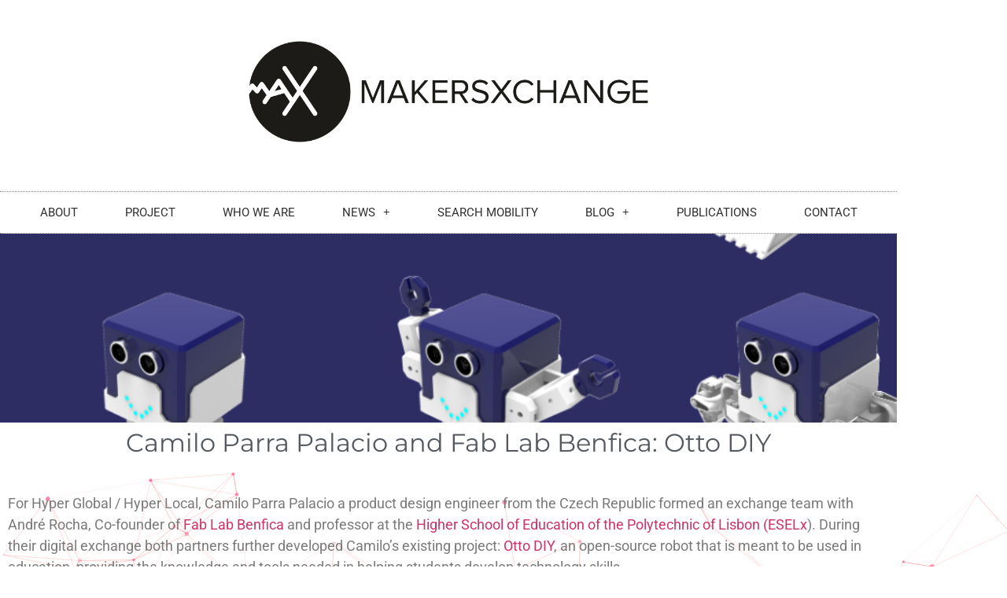

--- FILE ---
content_type: text/html; charset=UTF-8
request_url: http://makersxchange.eu/camilo-parra-palacio-and-fab-lab-benfica-otto-diy/
body_size: 65608
content:
<!doctype html>
<html lang="en-US">
<head>
	<meta charset="UTF-8">
	<meta name="viewport" content="width=device-width, initial-scale=1">
	<link rel="profile" href="https://gmpg.org/xfn/11">
	<meta name='robots' content='index, follow, max-image-preview:large, max-snippet:-1, max-video-preview:-1' />

	<!-- This site is optimized with the Yoast SEO plugin v26.8 - https://yoast.com/product/yoast-seo-wordpress/ -->
	<title>Camilo Parra Palacio and Fab Lab Benfica: Otto DIY - makersxchange</title>
	<link rel="canonical" href="http://makersxchange.eu/camilo-parra-palacio-and-fab-lab-benfica-otto-diy/" />
	<meta property="og:locale" content="en_US" />
	<meta property="og:type" content="article" />
	<meta property="og:title" content="Camilo Parra Palacio and Fab Lab Benfica: Otto DIY - makersxchange" />
	<meta property="og:description" content="Product design engineer Camilo Parra Palacio formed an exchange team with Fab Lab Benfica to further develop Otto DIY, during Hyper Global / Hyper Local!" />
	<meta property="og:url" content="http://makersxchange.eu/camilo-parra-palacio-and-fab-lab-benfica-otto-diy/" />
	<meta property="og:site_name" content="makersxchange" />
	<meta property="article:publisher" content="https://www.facebook.com/MakersXchange.eu/" />
	<meta property="article:published_time" content="2021-04-22T09:43:31+00:00" />
	<meta property="article:modified_time" content="2021-04-22T14:27:16+00:00" />
	<meta property="og:image" content="http://makersxchange.eu/wp-content/uploads/2021/04/otto-robot.png" />
	<meta property="og:image:width" content="989" />
	<meta property="og:image:height" content="557" />
	<meta property="og:image:type" content="image/png" />
	<meta name="author" content="makers_x_change" />
	<meta name="twitter:card" content="summary_large_image" />
	<meta name="twitter:creator" content="@MakersXchange" />
	<meta name="twitter:site" content="@MakersXchange" />
	<meta name="twitter:label1" content="Written by" />
	<meta name="twitter:data1" content="makers_x_change" />
	<meta name="twitter:label2" content="Est. reading time" />
	<meta name="twitter:data2" content="1 minute" />
	<script type="application/ld+json" class="yoast-schema-graph">{"@context":"https://schema.org","@graph":[{"@type":"Article","@id":"http://makersxchange.eu/camilo-parra-palacio-and-fab-lab-benfica-otto-diy/#article","isPartOf":{"@id":"http://makersxchange.eu/camilo-parra-palacio-and-fab-lab-benfica-otto-diy/"},"author":{"name":"makers_x_change","@id":"https://makersxchange.eu/#/schema/person/1dc872d53017dd30d1fc13ef3784d43e"},"headline":"Camilo Parra Palacio and Fab Lab Benfica: Otto DIY","datePublished":"2021-04-22T09:43:31+00:00","dateModified":"2021-04-22T14:27:16+00:00","mainEntityOfPage":{"@id":"http://makersxchange.eu/camilo-parra-palacio-and-fab-lab-benfica-otto-diy/"},"wordCount":272,"publisher":{"@id":"https://makersxchange.eu/#organization"},"image":{"@id":"http://makersxchange.eu/camilo-parra-palacio-and-fab-lab-benfica-otto-diy/#primaryimage"},"thumbnailUrl":"http://makersxchange.eu/wp-content/uploads/2021/04/otto-robot.png","articleSection":["Blog","Hyper Global x Hyper Local Round 1"],"inLanguage":"en-US"},{"@type":"WebPage","@id":"http://makersxchange.eu/camilo-parra-palacio-and-fab-lab-benfica-otto-diy/","url":"http://makersxchange.eu/camilo-parra-palacio-and-fab-lab-benfica-otto-diy/","name":"Camilo Parra Palacio and Fab Lab Benfica: Otto DIY - makersxchange","isPartOf":{"@id":"https://makersxchange.eu/#website"},"primaryImageOfPage":{"@id":"http://makersxchange.eu/camilo-parra-palacio-and-fab-lab-benfica-otto-diy/#primaryimage"},"image":{"@id":"http://makersxchange.eu/camilo-parra-palacio-and-fab-lab-benfica-otto-diy/#primaryimage"},"thumbnailUrl":"http://makersxchange.eu/wp-content/uploads/2021/04/otto-robot.png","datePublished":"2021-04-22T09:43:31+00:00","dateModified":"2021-04-22T14:27:16+00:00","breadcrumb":{"@id":"http://makersxchange.eu/camilo-parra-palacio-and-fab-lab-benfica-otto-diy/#breadcrumb"},"inLanguage":"en-US","potentialAction":[{"@type":"ReadAction","target":["http://makersxchange.eu/camilo-parra-palacio-and-fab-lab-benfica-otto-diy/"]}]},{"@type":"ImageObject","inLanguage":"en-US","@id":"http://makersxchange.eu/camilo-parra-palacio-and-fab-lab-benfica-otto-diy/#primaryimage","url":"http://makersxchange.eu/wp-content/uploads/2021/04/otto-robot.png","contentUrl":"http://makersxchange.eu/wp-content/uploads/2021/04/otto-robot.png","width":989,"height":557},{"@type":"BreadcrumbList","@id":"http://makersxchange.eu/camilo-parra-palacio-and-fab-lab-benfica-otto-diy/#breadcrumb","itemListElement":[{"@type":"ListItem","position":1,"name":"Home","item":"https://makersxchange.eu/"},{"@type":"ListItem","position":2,"name":"Camilo Parra Palacio and Fab Lab Benfica: Otto DIY"}]},{"@type":"WebSite","@id":"https://makersxchange.eu/#website","url":"https://makersxchange.eu/","name":"makersxchange","description":"MAX (Makers’ eXchange) project","publisher":{"@id":"https://makersxchange.eu/#organization"},"potentialAction":[{"@type":"SearchAction","target":{"@type":"EntryPoint","urlTemplate":"https://makersxchange.eu/?s={search_term_string}"},"query-input":{"@type":"PropertyValueSpecification","valueRequired":true,"valueName":"search_term_string"}}],"inLanguage":"en-US"},{"@type":"Organization","@id":"https://makersxchange.eu/#organization","name":"makers exchange","url":"https://makersxchange.eu/","logo":{"@type":"ImageObject","inLanguage":"en-US","@id":"https://makersxchange.eu/#/schema/logo/image/","url":"https://makersxchange.eu/wp-content/uploads/2020/07/MAX-LOGO.png","contentUrl":"https://makersxchange.eu/wp-content/uploads/2020/07/MAX-LOGO.png","width":894,"height":221,"caption":"makers exchange"},"image":{"@id":"https://makersxchange.eu/#/schema/logo/image/"},"sameAs":["https://www.facebook.com/MakersXchange.eu/","https://x.com/MakersXchange"]},{"@type":"Person","@id":"https://makersxchange.eu/#/schema/person/1dc872d53017dd30d1fc13ef3784d43e","name":"makers_x_change","image":{"@type":"ImageObject","inLanguage":"en-US","@id":"https://makersxchange.eu/#/schema/person/image/","url":"https://secure.gravatar.com/avatar/8e51843b153edc39c36bcd989ed2a66f4299d57d0c98e776b41679b19b21a692?s=96&d=mm&r=g","contentUrl":"https://secure.gravatar.com/avatar/8e51843b153edc39c36bcd989ed2a66f4299d57d0c98e776b41679b19b21a692?s=96&d=mm&r=g","caption":"makers_x_change"},"sameAs":["https://makersxchange.eu"]}]}</script>
	<!-- / Yoast SEO plugin. -->


<link rel='dns-prefetch' href='//www.googletagmanager.com' />
<link rel="alternate" type="application/rss+xml" title="makersxchange &raquo; Feed" href="http://makersxchange.eu/feed/" />
<link rel="alternate" type="application/rss+xml" title="makersxchange &raquo; Comments Feed" href="http://makersxchange.eu/comments/feed/" />
<link rel="alternate" title="oEmbed (JSON)" type="application/json+oembed" href="http://makersxchange.eu/wp-json/oembed/1.0/embed?url=http%3A%2F%2Fmakersxchange.eu%2Fcamilo-parra-palacio-and-fab-lab-benfica-otto-diy%2F" />
<link rel="alternate" title="oEmbed (XML)" type="text/xml+oembed" href="http://makersxchange.eu/wp-json/oembed/1.0/embed?url=http%3A%2F%2Fmakersxchange.eu%2Fcamilo-parra-palacio-and-fab-lab-benfica-otto-diy%2F&#038;format=xml" />
<style id='wp-img-auto-sizes-contain-inline-css'>
img:is([sizes=auto i],[sizes^="auto," i]){contain-intrinsic-size:3000px 1500px}
/*# sourceURL=wp-img-auto-sizes-contain-inline-css */
</style>
<style id='wp-emoji-styles-inline-css'>

	img.wp-smiley, img.emoji {
		display: inline !important;
		border: none !important;
		box-shadow: none !important;
		height: 1em !important;
		width: 1em !important;
		margin: 0 0.07em !important;
		vertical-align: -0.1em !important;
		background: none !important;
		padding: 0 !important;
	}
/*# sourceURL=wp-emoji-styles-inline-css */
</style>
<link rel='stylesheet' id='wp-block-library-css' href='http://makersxchange.eu/wp-includes/css/dist/block-library/style.min.css?ver=6.9' media='all' />
<style id='global-styles-inline-css'>
:root{--wp--preset--aspect-ratio--square: 1;--wp--preset--aspect-ratio--4-3: 4/3;--wp--preset--aspect-ratio--3-4: 3/4;--wp--preset--aspect-ratio--3-2: 3/2;--wp--preset--aspect-ratio--2-3: 2/3;--wp--preset--aspect-ratio--16-9: 16/9;--wp--preset--aspect-ratio--9-16: 9/16;--wp--preset--color--black: #000000;--wp--preset--color--cyan-bluish-gray: #abb8c3;--wp--preset--color--white: #ffffff;--wp--preset--color--pale-pink: #f78da7;--wp--preset--color--vivid-red: #cf2e2e;--wp--preset--color--luminous-vivid-orange: #ff6900;--wp--preset--color--luminous-vivid-amber: #fcb900;--wp--preset--color--light-green-cyan: #7bdcb5;--wp--preset--color--vivid-green-cyan: #00d084;--wp--preset--color--pale-cyan-blue: #8ed1fc;--wp--preset--color--vivid-cyan-blue: #0693e3;--wp--preset--color--vivid-purple: #9b51e0;--wp--preset--gradient--vivid-cyan-blue-to-vivid-purple: linear-gradient(135deg,rgb(6,147,227) 0%,rgb(155,81,224) 100%);--wp--preset--gradient--light-green-cyan-to-vivid-green-cyan: linear-gradient(135deg,rgb(122,220,180) 0%,rgb(0,208,130) 100%);--wp--preset--gradient--luminous-vivid-amber-to-luminous-vivid-orange: linear-gradient(135deg,rgb(252,185,0) 0%,rgb(255,105,0) 100%);--wp--preset--gradient--luminous-vivid-orange-to-vivid-red: linear-gradient(135deg,rgb(255,105,0) 0%,rgb(207,46,46) 100%);--wp--preset--gradient--very-light-gray-to-cyan-bluish-gray: linear-gradient(135deg,rgb(238,238,238) 0%,rgb(169,184,195) 100%);--wp--preset--gradient--cool-to-warm-spectrum: linear-gradient(135deg,rgb(74,234,220) 0%,rgb(151,120,209) 20%,rgb(207,42,186) 40%,rgb(238,44,130) 60%,rgb(251,105,98) 80%,rgb(254,248,76) 100%);--wp--preset--gradient--blush-light-purple: linear-gradient(135deg,rgb(255,206,236) 0%,rgb(152,150,240) 100%);--wp--preset--gradient--blush-bordeaux: linear-gradient(135deg,rgb(254,205,165) 0%,rgb(254,45,45) 50%,rgb(107,0,62) 100%);--wp--preset--gradient--luminous-dusk: linear-gradient(135deg,rgb(255,203,112) 0%,rgb(199,81,192) 50%,rgb(65,88,208) 100%);--wp--preset--gradient--pale-ocean: linear-gradient(135deg,rgb(255,245,203) 0%,rgb(182,227,212) 50%,rgb(51,167,181) 100%);--wp--preset--gradient--electric-grass: linear-gradient(135deg,rgb(202,248,128) 0%,rgb(113,206,126) 100%);--wp--preset--gradient--midnight: linear-gradient(135deg,rgb(2,3,129) 0%,rgb(40,116,252) 100%);--wp--preset--font-size--small: 13px;--wp--preset--font-size--medium: 20px;--wp--preset--font-size--large: 36px;--wp--preset--font-size--x-large: 42px;--wp--preset--spacing--20: 0.44rem;--wp--preset--spacing--30: 0.67rem;--wp--preset--spacing--40: 1rem;--wp--preset--spacing--50: 1.5rem;--wp--preset--spacing--60: 2.25rem;--wp--preset--spacing--70: 3.38rem;--wp--preset--spacing--80: 5.06rem;--wp--preset--shadow--natural: 6px 6px 9px rgba(0, 0, 0, 0.2);--wp--preset--shadow--deep: 12px 12px 50px rgba(0, 0, 0, 0.4);--wp--preset--shadow--sharp: 6px 6px 0px rgba(0, 0, 0, 0.2);--wp--preset--shadow--outlined: 6px 6px 0px -3px rgb(255, 255, 255), 6px 6px rgb(0, 0, 0);--wp--preset--shadow--crisp: 6px 6px 0px rgb(0, 0, 0);}:root { --wp--style--global--content-size: 800px;--wp--style--global--wide-size: 1200px; }:where(body) { margin: 0; }.wp-site-blocks > .alignleft { float: left; margin-right: 2em; }.wp-site-blocks > .alignright { float: right; margin-left: 2em; }.wp-site-blocks > .aligncenter { justify-content: center; margin-left: auto; margin-right: auto; }:where(.wp-site-blocks) > * { margin-block-start: 24px; margin-block-end: 0; }:where(.wp-site-blocks) > :first-child { margin-block-start: 0; }:where(.wp-site-blocks) > :last-child { margin-block-end: 0; }:root { --wp--style--block-gap: 24px; }:root :where(.is-layout-flow) > :first-child{margin-block-start: 0;}:root :where(.is-layout-flow) > :last-child{margin-block-end: 0;}:root :where(.is-layout-flow) > *{margin-block-start: 24px;margin-block-end: 0;}:root :where(.is-layout-constrained) > :first-child{margin-block-start: 0;}:root :where(.is-layout-constrained) > :last-child{margin-block-end: 0;}:root :where(.is-layout-constrained) > *{margin-block-start: 24px;margin-block-end: 0;}:root :where(.is-layout-flex){gap: 24px;}:root :where(.is-layout-grid){gap: 24px;}.is-layout-flow > .alignleft{float: left;margin-inline-start: 0;margin-inline-end: 2em;}.is-layout-flow > .alignright{float: right;margin-inline-start: 2em;margin-inline-end: 0;}.is-layout-flow > .aligncenter{margin-left: auto !important;margin-right: auto !important;}.is-layout-constrained > .alignleft{float: left;margin-inline-start: 0;margin-inline-end: 2em;}.is-layout-constrained > .alignright{float: right;margin-inline-start: 2em;margin-inline-end: 0;}.is-layout-constrained > .aligncenter{margin-left: auto !important;margin-right: auto !important;}.is-layout-constrained > :where(:not(.alignleft):not(.alignright):not(.alignfull)){max-width: var(--wp--style--global--content-size);margin-left: auto !important;margin-right: auto !important;}.is-layout-constrained > .alignwide{max-width: var(--wp--style--global--wide-size);}body .is-layout-flex{display: flex;}.is-layout-flex{flex-wrap: wrap;align-items: center;}.is-layout-flex > :is(*, div){margin: 0;}body .is-layout-grid{display: grid;}.is-layout-grid > :is(*, div){margin: 0;}body{padding-top: 0px;padding-right: 0px;padding-bottom: 0px;padding-left: 0px;}a:where(:not(.wp-element-button)){text-decoration: underline;}:root :where(.wp-element-button, .wp-block-button__link){background-color: #32373c;border-width: 0;color: #fff;font-family: inherit;font-size: inherit;font-style: inherit;font-weight: inherit;letter-spacing: inherit;line-height: inherit;padding-top: calc(0.667em + 2px);padding-right: calc(1.333em + 2px);padding-bottom: calc(0.667em + 2px);padding-left: calc(1.333em + 2px);text-decoration: none;text-transform: inherit;}.has-black-color{color: var(--wp--preset--color--black) !important;}.has-cyan-bluish-gray-color{color: var(--wp--preset--color--cyan-bluish-gray) !important;}.has-white-color{color: var(--wp--preset--color--white) !important;}.has-pale-pink-color{color: var(--wp--preset--color--pale-pink) !important;}.has-vivid-red-color{color: var(--wp--preset--color--vivid-red) !important;}.has-luminous-vivid-orange-color{color: var(--wp--preset--color--luminous-vivid-orange) !important;}.has-luminous-vivid-amber-color{color: var(--wp--preset--color--luminous-vivid-amber) !important;}.has-light-green-cyan-color{color: var(--wp--preset--color--light-green-cyan) !important;}.has-vivid-green-cyan-color{color: var(--wp--preset--color--vivid-green-cyan) !important;}.has-pale-cyan-blue-color{color: var(--wp--preset--color--pale-cyan-blue) !important;}.has-vivid-cyan-blue-color{color: var(--wp--preset--color--vivid-cyan-blue) !important;}.has-vivid-purple-color{color: var(--wp--preset--color--vivid-purple) !important;}.has-black-background-color{background-color: var(--wp--preset--color--black) !important;}.has-cyan-bluish-gray-background-color{background-color: var(--wp--preset--color--cyan-bluish-gray) !important;}.has-white-background-color{background-color: var(--wp--preset--color--white) !important;}.has-pale-pink-background-color{background-color: var(--wp--preset--color--pale-pink) !important;}.has-vivid-red-background-color{background-color: var(--wp--preset--color--vivid-red) !important;}.has-luminous-vivid-orange-background-color{background-color: var(--wp--preset--color--luminous-vivid-orange) !important;}.has-luminous-vivid-amber-background-color{background-color: var(--wp--preset--color--luminous-vivid-amber) !important;}.has-light-green-cyan-background-color{background-color: var(--wp--preset--color--light-green-cyan) !important;}.has-vivid-green-cyan-background-color{background-color: var(--wp--preset--color--vivid-green-cyan) !important;}.has-pale-cyan-blue-background-color{background-color: var(--wp--preset--color--pale-cyan-blue) !important;}.has-vivid-cyan-blue-background-color{background-color: var(--wp--preset--color--vivid-cyan-blue) !important;}.has-vivid-purple-background-color{background-color: var(--wp--preset--color--vivid-purple) !important;}.has-black-border-color{border-color: var(--wp--preset--color--black) !important;}.has-cyan-bluish-gray-border-color{border-color: var(--wp--preset--color--cyan-bluish-gray) !important;}.has-white-border-color{border-color: var(--wp--preset--color--white) !important;}.has-pale-pink-border-color{border-color: var(--wp--preset--color--pale-pink) !important;}.has-vivid-red-border-color{border-color: var(--wp--preset--color--vivid-red) !important;}.has-luminous-vivid-orange-border-color{border-color: var(--wp--preset--color--luminous-vivid-orange) !important;}.has-luminous-vivid-amber-border-color{border-color: var(--wp--preset--color--luminous-vivid-amber) !important;}.has-light-green-cyan-border-color{border-color: var(--wp--preset--color--light-green-cyan) !important;}.has-vivid-green-cyan-border-color{border-color: var(--wp--preset--color--vivid-green-cyan) !important;}.has-pale-cyan-blue-border-color{border-color: var(--wp--preset--color--pale-cyan-blue) !important;}.has-vivid-cyan-blue-border-color{border-color: var(--wp--preset--color--vivid-cyan-blue) !important;}.has-vivid-purple-border-color{border-color: var(--wp--preset--color--vivid-purple) !important;}.has-vivid-cyan-blue-to-vivid-purple-gradient-background{background: var(--wp--preset--gradient--vivid-cyan-blue-to-vivid-purple) !important;}.has-light-green-cyan-to-vivid-green-cyan-gradient-background{background: var(--wp--preset--gradient--light-green-cyan-to-vivid-green-cyan) !important;}.has-luminous-vivid-amber-to-luminous-vivid-orange-gradient-background{background: var(--wp--preset--gradient--luminous-vivid-amber-to-luminous-vivid-orange) !important;}.has-luminous-vivid-orange-to-vivid-red-gradient-background{background: var(--wp--preset--gradient--luminous-vivid-orange-to-vivid-red) !important;}.has-very-light-gray-to-cyan-bluish-gray-gradient-background{background: var(--wp--preset--gradient--very-light-gray-to-cyan-bluish-gray) !important;}.has-cool-to-warm-spectrum-gradient-background{background: var(--wp--preset--gradient--cool-to-warm-spectrum) !important;}.has-blush-light-purple-gradient-background{background: var(--wp--preset--gradient--blush-light-purple) !important;}.has-blush-bordeaux-gradient-background{background: var(--wp--preset--gradient--blush-bordeaux) !important;}.has-luminous-dusk-gradient-background{background: var(--wp--preset--gradient--luminous-dusk) !important;}.has-pale-ocean-gradient-background{background: var(--wp--preset--gradient--pale-ocean) !important;}.has-electric-grass-gradient-background{background: var(--wp--preset--gradient--electric-grass) !important;}.has-midnight-gradient-background{background: var(--wp--preset--gradient--midnight) !important;}.has-small-font-size{font-size: var(--wp--preset--font-size--small) !important;}.has-medium-font-size{font-size: var(--wp--preset--font-size--medium) !important;}.has-large-font-size{font-size: var(--wp--preset--font-size--large) !important;}.has-x-large-font-size{font-size: var(--wp--preset--font-size--x-large) !important;}
:root :where(.wp-block-pullquote){font-size: 1.5em;line-height: 1.6;}
/*# sourceURL=global-styles-inline-css */
</style>
<link rel='stylesheet' id='hello-elementor-css' href='http://makersxchange.eu/wp-content/themes/hello-elementor/assets/css/reset.css?ver=3.4.6' media='all' />
<link rel='stylesheet' id='hello-elementor-theme-style-css' href='http://makersxchange.eu/wp-content/themes/hello-elementor/assets/css/theme.css?ver=3.4.6' media='all' />
<link rel='stylesheet' id='hello-elementor-header-footer-css' href='http://makersxchange.eu/wp-content/themes/hello-elementor/assets/css/header-footer.css?ver=3.4.6' media='all' />
<link rel='stylesheet' id='e-animation-flash-css' href='http://makersxchange.eu/wp-content/plugins/elementor/assets/lib/animations/styles/flash.min.css?ver=3.34.2' media='all' />
<link rel='stylesheet' id='elementor-frontend-css' href='http://makersxchange.eu/wp-content/plugins/elementor/assets/css/frontend.min.css?ver=3.34.2' media='all' />
<style id='elementor-frontend-inline-css'>
.elementor-299 .elementor-element.elementor-element-0d4d702:not(.elementor-motion-effects-element-type-background) > .elementor-widget-wrap, .elementor-299 .elementor-element.elementor-element-0d4d702 > .elementor-widget-wrap > .elementor-motion-effects-container > .elementor-motion-effects-layer{background-image:url("http://makersxchange.eu/wp-content/uploads/2021/04/otto-robot.png");}
/*# sourceURL=elementor-frontend-inline-css */
</style>
<link rel='stylesheet' id='widget-image-css' href='http://makersxchange.eu/wp-content/plugins/elementor/assets/css/widget-image.min.css?ver=3.34.2' media='all' />
<link rel='stylesheet' id='e-sticky-css' href='http://makersxchange.eu/wp-content/plugins/elementor-pro/assets/css/modules/sticky.min.css?ver=3.27.3' media='all' />
<link rel='stylesheet' id='e-animation-fadeInDown-css' href='http://makersxchange.eu/wp-content/plugins/elementor/assets/lib/animations/styles/fadeInDown.min.css?ver=3.34.2' media='all' />
<link rel='stylesheet' id='widget-nav-menu-css' href='http://makersxchange.eu/wp-content/plugins/elementor-pro/assets/css/widget-nav-menu.min.css?ver=3.27.3' media='all' />
<link rel='stylesheet' id='e-animation-grow-css' href='http://makersxchange.eu/wp-content/plugins/elementor/assets/lib/animations/styles/e-animation-grow.min.css?ver=3.34.2' media='all' />
<link rel='stylesheet' id='widget-social-icons-css' href='http://makersxchange.eu/wp-content/plugins/elementor/assets/css/widget-social-icons.min.css?ver=3.34.2' media='all' />
<link rel='stylesheet' id='e-apple-webkit-css' href='http://makersxchange.eu/wp-content/plugins/elementor/assets/css/conditionals/apple-webkit.min.css?ver=3.34.2' media='all' />
<link rel='stylesheet' id='widget-spacer-css' href='http://makersxchange.eu/wp-content/plugins/elementor/assets/css/widget-spacer.min.css?ver=3.34.2' media='all' />
<link rel='stylesheet' id='widget-heading-css' href='http://makersxchange.eu/wp-content/plugins/elementor/assets/css/widget-heading.min.css?ver=3.34.2' media='all' />
<link rel='stylesheet' id='elementor-icons-css' href='http://makersxchange.eu/wp-content/plugins/elementor/assets/lib/eicons/css/elementor-icons.min.css?ver=5.46.0' media='all' />
<link rel='stylesheet' id='elementor-post-4864-css' href='http://makersxchange.eu/wp-content/uploads/elementor/css/post-4864.css?ver=1769514787' media='all' />
<link rel='stylesheet' id='uael-frontend-css' href='http://makersxchange.eu/wp-content/plugins/ultimate-elementor/assets/min-css/uael-frontend.min.css?ver=1.36.41' media='all' />
<link rel='stylesheet' id='uael-teammember-social-icons-css' href='http://makersxchange.eu/wp-content/plugins/elementor/assets/css/widget-social-icons.min.css?ver=3.24.0' media='all' />
<link rel='stylesheet' id='uael-social-share-icons-brands-css' href='http://makersxchange.eu/wp-content/plugins/elementor/assets/lib/font-awesome/css/brands.css?ver=5.15.3' media='all' />
<link rel='stylesheet' id='uael-social-share-icons-fontawesome-css' href='http://makersxchange.eu/wp-content/plugins/elementor/assets/lib/font-awesome/css/fontawesome.css?ver=5.15.3' media='all' />
<link rel='stylesheet' id='uael-nav-menu-icons-css' href='http://makersxchange.eu/wp-content/plugins/elementor/assets/lib/font-awesome/css/solid.css?ver=5.15.3' media='all' />
<link rel='stylesheet' id='pp-extensions-css' href='http://makersxchange.eu/wp-content/plugins/powerpack-elements/assets/css/min/extensions.min.css?ver=2.11.6' media='all' />
<link rel='stylesheet' id='pp-tooltip-css' href='http://makersxchange.eu/wp-content/plugins/powerpack-elements/assets/css/min/tooltip.min.css?ver=2.11.6' media='all' />
<link rel='stylesheet' id='elementor-post-4872-css' href='http://makersxchange.eu/wp-content/uploads/elementor/css/post-4872.css?ver=1769514840' media='all' />
<link rel='stylesheet' id='elementor-post-85-css' href='http://makersxchange.eu/wp-content/uploads/elementor/css/post-85.css?ver=1769514788' media='all' />
<link rel='stylesheet' id='elementor-post-299-css' href='http://makersxchange.eu/wp-content/uploads/elementor/css/post-299.css?ver=1769515308' media='all' />
<link rel='stylesheet' id='elementor-gf-local-roboto-css' href='http://makersxchange.eu/wp-content/uploads/elementor/google-fonts/css/roboto.css?ver=1742314335' media='all' />
<link rel='stylesheet' id='elementor-gf-local-robotoslab-css' href='http://makersxchange.eu/wp-content/uploads/elementor/google-fonts/css/robotoslab.css?ver=1742314351' media='all' />
<link rel='stylesheet' id='elementor-gf-local-montserrat-css' href='http://makersxchange.eu/wp-content/uploads/elementor/google-fonts/css/montserrat.css?ver=1742314375' media='all' />
<link rel='stylesheet' id='elementor-icons-shared-0-css' href='http://makersxchange.eu/wp-content/plugins/elementor/assets/lib/font-awesome/css/fontawesome.min.css?ver=5.15.3' media='all' />
<link rel='stylesheet' id='elementor-icons-fa-brands-css' href='http://makersxchange.eu/wp-content/plugins/elementor/assets/lib/font-awesome/css/brands.min.css?ver=5.15.3' media='all' />
<script id="jquery-core-js-extra">
var pp = {"ajax_url":"http://makersxchange.eu/wp-admin/admin-ajax.php"};
//# sourceURL=jquery-core-js-extra
</script>
<script src="http://makersxchange.eu/wp-includes/js/jquery/jquery.min.js?ver=3.7.1" id="jquery-core-js"></script>
<script src="http://makersxchange.eu/wp-includes/js/jquery/jquery-migrate.min.js?ver=3.4.1" id="jquery-migrate-js"></script>
<link rel="https://api.w.org/" href="http://makersxchange.eu/wp-json/" /><link rel="alternate" title="JSON" type="application/json" href="http://makersxchange.eu/wp-json/wp/v2/posts/1528" /><link rel="EditURI" type="application/rsd+xml" title="RSD" href="http://makersxchange.eu/xmlrpc.php?rsd" />
<meta name="generator" content="WordPress 6.9" />
<link rel='shortlink' href='http://makersxchange.eu/?p=1528' />
<meta name="generator" content="Site Kit by Google 1.171.0" /><meta name="description" content="Product design engineer Camilo Parra Palacio formed an exchange team with Fab Lab Benfica to further develop Otto DIY, during Hyper Global / Hyper Local!">
<meta name="generator" content="Elementor 3.34.2; features: additional_custom_breakpoints; settings: css_print_method-external, google_font-enabled, font_display-auto">
			<style>
				.e-con.e-parent:nth-of-type(n+4):not(.e-lazyloaded):not(.e-no-lazyload),
				.e-con.e-parent:nth-of-type(n+4):not(.e-lazyloaded):not(.e-no-lazyload) * {
					background-image: none !important;
				}
				@media screen and (max-height: 1024px) {
					.e-con.e-parent:nth-of-type(n+3):not(.e-lazyloaded):not(.e-no-lazyload),
					.e-con.e-parent:nth-of-type(n+3):not(.e-lazyloaded):not(.e-no-lazyload) * {
						background-image: none !important;
					}
				}
				@media screen and (max-height: 640px) {
					.e-con.e-parent:nth-of-type(n+2):not(.e-lazyloaded):not(.e-no-lazyload),
					.e-con.e-parent:nth-of-type(n+2):not(.e-lazyloaded):not(.e-no-lazyload) * {
						background-image: none !important;
					}
				}
			</style>
			<link rel="icon" href="http://makersxchange.eu/wp-content/uploads/2020/07/cropped-max-LOGOC-1-32x32.png" sizes="32x32" />
<link rel="icon" href="http://makersxchange.eu/wp-content/uploads/2020/07/cropped-max-LOGOC-1-192x192.png" sizes="192x192" />
<link rel="apple-touch-icon" href="http://makersxchange.eu/wp-content/uploads/2020/07/cropped-max-LOGOC-1-180x180.png" />
<meta name="msapplication-TileImage" content="http://makersxchange.eu/wp-content/uploads/2020/07/cropped-max-LOGOC-1-270x270.png" />
</head>
<body class="wp-singular post-template-default single single-post postid-1528 single-format-standard wp-custom-logo wp-embed-responsive wp-theme-hello-elementor hello-elementor-default elementor-default elementor-kit-4864 elementor-page-299">


<a class="skip-link screen-reader-text" href="#content">Skip to content</a>

		<div data-elementor-type="header" data-elementor-id="4872" class="elementor elementor-4872 elementor-location-header" data-elementor-post-type="elementor_library">
					<section class="elementor-section elementor-top-section elementor-element elementor-element-7506ab07 elementor-section-content-middle elementor-section-boxed elementor-section-height-default elementor-section-height-default" data-id="7506ab07" data-element_type="section">
						<div class="elementor-container elementor-column-gap-no">
					<div class="elementor-column elementor-col-100 elementor-top-column elementor-element elementor-element-148fcedb" data-id="148fcedb" data-element_type="column">
			<div class="elementor-widget-wrap elementor-element-populated">
						<div class="elementor-element elementor-element-5166d6cc elementor-invisible elementor-widget elementor-widget-theme-site-logo elementor-widget-image" data-id="5166d6cc" data-element_type="widget" data-settings="{&quot;_animation&quot;:&quot;flash&quot;}" data-widget_type="theme-site-logo.default">
				<div class="elementor-widget-container">
											<a href="http://makersxchange.eu">
			<img width="894" height="221" src="http://makersxchange.eu/wp-content/uploads/2020/07/cropped-MAX-LOGO.png" class="attachment-full size-full wp-image-37" alt="" srcset="http://makersxchange.eu/wp-content/uploads/2020/07/cropped-MAX-LOGO.png 894w, http://makersxchange.eu/wp-content/uploads/2020/07/cropped-MAX-LOGO-300x74.png 300w, http://makersxchange.eu/wp-content/uploads/2020/07/cropped-MAX-LOGO-768x190.png 768w" sizes="(max-width: 894px) 100vw, 894px" />				</a>
											</div>
				</div>
				<div class="elementor-element elementor-element-7145ce5f elementor-nav-menu__align-center elementor-nav-menu--dropdown-mobile elementor-nav-menu__text-align-aside elementor-nav-menu--toggle elementor-nav-menu--burger elementor-invisible elementor-widget elementor-widget-nav-menu" data-id="7145ce5f" data-element_type="widget" data-settings="{&quot;sticky&quot;:&quot;top&quot;,&quot;_animation&quot;:&quot;fadeInDown&quot;,&quot;submenu_icon&quot;:{&quot;value&quot;:&quot;&lt;i class=\&quot;fas e-plus-icon\&quot;&gt;&lt;\/i&gt;&quot;,&quot;library&quot;:&quot;&quot;},&quot;layout&quot;:&quot;horizontal&quot;,&quot;toggle&quot;:&quot;burger&quot;,&quot;sticky_on&quot;:[&quot;desktop&quot;,&quot;tablet&quot;,&quot;mobile&quot;],&quot;sticky_offset&quot;:0,&quot;sticky_effects_offset&quot;:0,&quot;sticky_anchor_link_offset&quot;:0}" data-widget_type="nav-menu.default">
				<div class="elementor-widget-container">
								<nav aria-label="Menu" class="elementor-nav-menu--main elementor-nav-menu__container elementor-nav-menu--layout-horizontal e--pointer-double-line e--animation-fade">
				<ul id="menu-1-7145ce5f" class="elementor-nav-menu"><li class="menu-item menu-item-type-post_type menu-item-object-page menu-item-home menu-item-75"><a href="http://makersxchange.eu/" class="elementor-item">ABOUT</a></li>
<li class="menu-item menu-item-type-post_type menu-item-object-page menu-item-77"><a href="http://makersxchange.eu/project/" class="elementor-item">PROJECT</a></li>
<li class="menu-item menu-item-type-post_type menu-item-object-page menu-item-79"><a href="http://makersxchange.eu/who-we-are/" class="elementor-item">WHO WE ARE</a></li>
<li class="menu-item menu-item-type-post_type menu-item-object-page menu-item-has-children menu-item-181"><a href="http://makersxchange.eu/news-2/" class="elementor-item">NEWS</a>
<ul class="sub-menu elementor-nav-menu--dropdown">
	<li class="menu-item menu-item-type-post_type menu-item-object-page menu-item-2685"><a href="http://makersxchange.eu/open-call-round-2/" class="elementor-sub-item">Hyper Global/Hyper Local &#8211;  2</a></li>
	<li class="menu-item menu-item-type-post_type menu-item-object-page menu-item-2686"><a href="http://makersxchange.eu/open-call/" class="elementor-sub-item">Hyper Global/Hyper Local &#8211; 1</a></li>
</ul>
</li>
<li class="menu-item menu-item-type-custom menu-item-object-custom menu-item-4358"><a href="#" class="elementor-item elementor-item-anchor">SEARCH MOBILITY</a></li>
<li class="menu-item menu-item-type-post_type menu-item-object-page menu-item-has-children menu-item-76"><a href="http://makersxchange.eu/news/" class="elementor-item">BLOG</a>
<ul class="sub-menu elementor-nav-menu--dropdown">
	<li class="menu-item menu-item-type-post_type menu-item-object-post menu-item-4424"><a href="http://makersxchange.eu/ukrainian-support-stories/" class="elementor-sub-item">Ukrainian Support Stories</a></li>
	<li class="menu-item menu-item-type-post_type menu-item-object-post menu-item-338"><a href="http://makersxchange.eu/makers-talk-mobility/" class="elementor-sub-item">Makers Talk Mobility</a></li>
	<li class="menu-item menu-item-type-post_type menu-item-object-post menu-item-1718"><a href="http://makersxchange.eu/hyper-local-hyper-global-stories/" class="elementor-sub-item">Hyper Global / Hyper Local Stories Round 1</a></li>
	<li class="menu-item menu-item-type-post_type menu-item-object-post menu-item-3867"><a href="http://makersxchange.eu/hyper-global-hyper-local-stories-from-round-2/" class="elementor-sub-item">Hyper Global / Hyper Local Stories Round 2</a></li>
	<li class="menu-item menu-item-type-post_type menu-item-object-post menu-item-3532"><a href="http://makersxchange.eu/interviews-with-stakeholders/" class="elementor-sub-item">What do Creative Spaces think about Makers’ Mobility?</a></li>
</ul>
</li>
<li class="menu-item menu-item-type-post_type menu-item-object-page menu-item-2249"><a href="http://makersxchange.eu/publications/" class="elementor-item">PUBLICATIONS</a></li>
<li class="menu-item menu-item-type-post_type menu-item-object-page menu-item-113"><a href="http://makersxchange.eu/contact/" class="elementor-item">CONTACT</a></li>
</ul>			</nav>
					<div class="elementor-menu-toggle" role="button" tabindex="0" aria-label="Menu Toggle" aria-expanded="false">
			<i aria-hidden="true" role="presentation" class="elementor-menu-toggle__icon--open eicon-menu-bar"></i><i aria-hidden="true" role="presentation" class="elementor-menu-toggle__icon--close eicon-close"></i>		</div>
					<nav class="elementor-nav-menu--dropdown elementor-nav-menu__container" aria-hidden="true">
				<ul id="menu-2-7145ce5f" class="elementor-nav-menu"><li class="menu-item menu-item-type-post_type menu-item-object-page menu-item-home menu-item-75"><a href="http://makersxchange.eu/" class="elementor-item" tabindex="-1">ABOUT</a></li>
<li class="menu-item menu-item-type-post_type menu-item-object-page menu-item-77"><a href="http://makersxchange.eu/project/" class="elementor-item" tabindex="-1">PROJECT</a></li>
<li class="menu-item menu-item-type-post_type menu-item-object-page menu-item-79"><a href="http://makersxchange.eu/who-we-are/" class="elementor-item" tabindex="-1">WHO WE ARE</a></li>
<li class="menu-item menu-item-type-post_type menu-item-object-page menu-item-has-children menu-item-181"><a href="http://makersxchange.eu/news-2/" class="elementor-item" tabindex="-1">NEWS</a>
<ul class="sub-menu elementor-nav-menu--dropdown">
	<li class="menu-item menu-item-type-post_type menu-item-object-page menu-item-2685"><a href="http://makersxchange.eu/open-call-round-2/" class="elementor-sub-item" tabindex="-1">Hyper Global/Hyper Local &#8211;  2</a></li>
	<li class="menu-item menu-item-type-post_type menu-item-object-page menu-item-2686"><a href="http://makersxchange.eu/open-call/" class="elementor-sub-item" tabindex="-1">Hyper Global/Hyper Local &#8211; 1</a></li>
</ul>
</li>
<li class="menu-item menu-item-type-custom menu-item-object-custom menu-item-4358"><a href="#" class="elementor-item elementor-item-anchor" tabindex="-1">SEARCH MOBILITY</a></li>
<li class="menu-item menu-item-type-post_type menu-item-object-page menu-item-has-children menu-item-76"><a href="http://makersxchange.eu/news/" class="elementor-item" tabindex="-1">BLOG</a>
<ul class="sub-menu elementor-nav-menu--dropdown">
	<li class="menu-item menu-item-type-post_type menu-item-object-post menu-item-4424"><a href="http://makersxchange.eu/ukrainian-support-stories/" class="elementor-sub-item" tabindex="-1">Ukrainian Support Stories</a></li>
	<li class="menu-item menu-item-type-post_type menu-item-object-post menu-item-338"><a href="http://makersxchange.eu/makers-talk-mobility/" class="elementor-sub-item" tabindex="-1">Makers Talk Mobility</a></li>
	<li class="menu-item menu-item-type-post_type menu-item-object-post menu-item-1718"><a href="http://makersxchange.eu/hyper-local-hyper-global-stories/" class="elementor-sub-item" tabindex="-1">Hyper Global / Hyper Local Stories Round 1</a></li>
	<li class="menu-item menu-item-type-post_type menu-item-object-post menu-item-3867"><a href="http://makersxchange.eu/hyper-global-hyper-local-stories-from-round-2/" class="elementor-sub-item" tabindex="-1">Hyper Global / Hyper Local Stories Round 2</a></li>
	<li class="menu-item menu-item-type-post_type menu-item-object-post menu-item-3532"><a href="http://makersxchange.eu/interviews-with-stakeholders/" class="elementor-sub-item" tabindex="-1">What do Creative Spaces think about Makers’ Mobility?</a></li>
</ul>
</li>
<li class="menu-item menu-item-type-post_type menu-item-object-page menu-item-2249"><a href="http://makersxchange.eu/publications/" class="elementor-item" tabindex="-1">PUBLICATIONS</a></li>
<li class="menu-item menu-item-type-post_type menu-item-object-page menu-item-113"><a href="http://makersxchange.eu/contact/" class="elementor-item" tabindex="-1">CONTACT</a></li>
</ul>			</nav>
						</div>
				</div>
					</div>
		</div>
					</div>
		</section>
				</div>
				<div data-elementor-type="single" data-elementor-id="299" class="elementor elementor-299 elementor-location-single post-1528 post type-post status-publish format-standard has-post-thumbnail hentry category-blog category-hyperglobalhyperlocal" data-elementor-post-type="elementor_library">
					<section class="elementor-section elementor-top-section elementor-element elementor-element-95ab689 elementor-section-boxed elementor-section-height-default elementor-section-height-default" data-id="95ab689" data-element_type="section">
						<div class="elementor-container elementor-column-gap-default">
					<div class="elementor-column elementor-col-100 elementor-top-column elementor-element elementor-element-0d4d702" data-id="0d4d702" data-element_type="column" data-settings="{&quot;background_background&quot;:&quot;classic&quot;}">
			<div class="elementor-widget-wrap elementor-element-populated">
						<div class="elementor-element elementor-element-af22d0e elementor-widget elementor-widget-spacer" data-id="af22d0e" data-element_type="widget" data-widget_type="spacer.default">
				<div class="elementor-widget-container">
							<div class="elementor-spacer">
			<div class="elementor-spacer-inner"></div>
		</div>
						</div>
				</div>
					</div>
		</div>
					</div>
		</section>
				<section class="elementor-section elementor-top-section elementor-element elementor-element-c5a5193 elementor-section-boxed elementor-section-height-default elementor-section-height-default" data-id="c5a5193" data-element_type="section">
						<div class="elementor-container elementor-column-gap-default">
					<div class="elementor-column elementor-col-100 elementor-top-column elementor-element elementor-element-a59ea53" data-id="a59ea53" data-element_type="column">
			<div class="elementor-widget-wrap elementor-element-populated">
						<div class="elementor-element elementor-element-6f1d826 elementor-widget elementor-widget-theme-post-title elementor-page-title elementor-widget-heading" data-id="6f1d826" data-element_type="widget" data-widget_type="theme-post-title.default">
				<div class="elementor-widget-container">
					<h1 class="elementor-heading-title elementor-size-default">Camilo Parra Palacio and Fab Lab Benfica: Otto DIY</h1>				</div>
				</div>
					</div>
		</div>
					</div>
		</section>
				<section class="pp-bg-effects pp-bg-effects-f54f40f elementor-section elementor-top-section elementor-element elementor-element-f54f40f pp-bg-effects-yes elementor-section-boxed elementor-section-height-default elementor-section-height-default" data-section-id="f54f40f" data-effect-enable="yes" data-animation-type="particles" data-canvas-opacity="1" data-hide-max-width="none" data-hide-min-width="none" data-part-color="#FF0B67" data-line-color="#FC1212" data-line-h-color="" data-part-opacity="" data-rand-opacity="" data-quantity="" data-part-size="" data-part-speed="" data-part-direction="none" data-hover-effect="noeffect" data-hover-size="" data-id="f54f40f" data-element_type="section" data-settings="{&quot;pp_background_effects_enable&quot;:&quot;yes&quot;,&quot;effect_hide_tablet&quot;:&quot;label_off&quot;,&quot;effect_hide_mobile&quot;:&quot;label_off&quot;}">
						<div class="elementor-container elementor-column-gap-default">
					<div class="elementor-column elementor-col-100 elementor-top-column elementor-element elementor-element-ba4990f" data-id="ba4990f" data-element_type="column">
			<div class="elementor-widget-wrap elementor-element-populated">
						<div class="elementor-element elementor-element-7800ffe elementor-widget elementor-widget-theme-post-content" data-id="7800ffe" data-element_type="widget" data-widget_type="theme-post-content.default">
				<div class="elementor-widget-container">
					
<p style="font-size:18px"><br>For Hyper Global / Hyper Local, Camilo Parra Palacio a product design engineer from the Czech Republic formed an exchange team with André Rocha, Co-founder of <a href="https://www.fablabs.io/labs/fablabbenfica" target="_blank" rel="noreferrer noopener">Fab Lab Benfica</a> and professor at the <a href="https://www.eselx.ipl.pt/?fbclid=IwAR3oK6j5g8saGVspVotkj9PXCQQz7dEg70xjyYdHU5eULVvKKLpxIdTlSBc" target="_blank" rel="noreferrer noopener">Higher School of Education of the Polytechnic of Lisbon (ESELx</a>). During their digital exchange both partners further developed Camilo’s existing project: <a href="https://www.ottodiy.com/" target="_blank" rel="noreferrer noopener">Otto DIY</a>, an open-source robot that is meant to be used in education, providing the knowledge and tools needed in helping students develop technology skills.</p>



<p style="font-size:18px"><br>Camilo and André conducted two educational online technology workshops for Otto Robot and <a href="https://www.arduino.cc/" target="_blank" rel="noreferrer noopener">Arduino</a> (an open-source electronic prototyping platform, enabling users to create interactive electronic objects). Since Fab Lab Benfica is located in the campus of ESELx these workshops were addressed to college students, who attend André’s Product and Design Interaction classes and had no previous knowledge on programming, Arduino platform or robotics. The focus of these workshops was mainly on DIY STEAM, open-source learning, ecosystem building, coding and design.</p>



<p style="font-size:18px"><br>The students got Otto Robot kits for hands-on learning in an attempt to explore the boundaries of Otto Robot’s uses as a learning tool, beyond what has already been done in the community of its users. The final presentation of the education material created was presented openly to the <a href="https://www.ottodiy.com/community" target="_blank" rel="noreferrer noopener">Otto Builder community</a>.</p>



<p style="font-size:18px"><br>The team plans to continue their fruitful collaboration for the next semester, starting in April, organizing more workshops addressed to the students attending the classes of Product and Design Interaction.</p>



<div class="wp-block-image"><figure class="aligncenter size-large is-resized"><img fetchpriority="high" fetchpriority="high" decoding="async" src="http://makersxchange.eu/wp-content/uploads/2021/04/otto-kits-e1619084535724-1024x1024.jpg" alt="" class="wp-image-1538" width="768" height="768" srcset="http://makersxchange.eu/wp-content/uploads/2021/04/otto-kits-e1619084535724-1024x1024.jpg 1024w, http://makersxchange.eu/wp-content/uploads/2021/04/otto-kits-e1619084535724-300x300.jpg 300w, http://makersxchange.eu/wp-content/uploads/2021/04/otto-kits-e1619084535724-150x150.jpg 150w, http://makersxchange.eu/wp-content/uploads/2021/04/otto-kits-e1619084535724-768x768.jpg 768w, http://makersxchange.eu/wp-content/uploads/2021/04/otto-kits-e1619084535724.jpg 1440w" sizes="(max-width: 768px) 100vw, 768px" /><figcaption>Otto Robot Kits at Fab Lab Benfica</figcaption></figure></div>



<div class="wp-block-image"><figure class="aligncenter size-large is-resized"><img decoding="async" src="https://makersxchange.eu/wp-content/uploads/2021/04/otto-presentation-1-1024x514.png" alt="" class="wp-image-1544" width="768" height="386" srcset="http://makersxchange.eu/wp-content/uploads/2021/04/otto-presentation-1-1024x514.png 1024w, http://makersxchange.eu/wp-content/uploads/2021/04/otto-presentation-1-300x150.png 300w, http://makersxchange.eu/wp-content/uploads/2021/04/otto-presentation-1-768x385.png 768w, http://makersxchange.eu/wp-content/uploads/2021/04/otto-presentation-1-1536x770.png 1536w, http://makersxchange.eu/wp-content/uploads/2021/04/otto-presentation-1.png 1930w" sizes="(max-width: 768px) 100vw, 768px" /><figcaption>Otto DIY Final Presentation </figcaption></figure></div>



<p style="font-size:18px">Take a look at the project&#8217;s <a rel="noreferrer noopener" href="https://www.facebook.com/groups/ottodiy/permalink/2322750797868405/" target="_blank">final presentation</a>!</p>
				</div>
				</div>
					</div>
		</div>
					</div>
		</section>
				</div>
				<div data-elementor-type="footer" data-elementor-id="85" class="elementor elementor-85 elementor-location-footer" data-elementor-post-type="elementor_library">
					<section class="elementor-section elementor-top-section elementor-element elementor-element-4558444b elementor-section-content-middle elementor-section-boxed elementor-section-height-default elementor-section-height-default" data-id="4558444b" data-element_type="section" data-settings="{&quot;background_background&quot;:&quot;classic&quot;}">
						<div class="elementor-container elementor-column-gap-no">
					<div class="elementor-column elementor-col-33 elementor-top-column elementor-element elementor-element-151f62e0" data-id="151f62e0" data-element_type="column">
			<div class="elementor-widget-wrap elementor-element-populated">
						<div class="elementor-element elementor-element-9539493 elementor-shape-circle e-grid-align-left elementor-grid-0 elementor-widget elementor-widget-social-icons" data-id="9539493" data-element_type="widget" data-widget_type="social-icons.default">
				<div class="elementor-widget-container">
							<div class="elementor-social-icons-wrapper elementor-grid" role="list">
							<span class="elementor-grid-item" role="listitem">
					<a class="elementor-icon elementor-social-icon elementor-social-icon-facebook elementor-animation-grow elementor-repeater-item-1bd3015" href="https://www.facebook.com/MakersXchange.eu/" target="_blank">
						<span class="elementor-screen-only">Facebook</span>
						<i aria-hidden="true" class="fab fa-facebook"></i>					</a>
				</span>
							<span class="elementor-grid-item" role="listitem">
					<a class="elementor-icon elementor-social-icon elementor-social-icon-twitter elementor-animation-grow elementor-repeater-item-195a060" href="https://twitter.com/MakersXchange" target="_blank">
						<span class="elementor-screen-only">Twitter</span>
						<i aria-hidden="true" class="fab fa-twitter"></i>					</a>
				</span>
					</div>
						</div>
				</div>
					</div>
		</div>
				<div class="elementor-column elementor-col-66 elementor-top-column elementor-element elementor-element-81b7298" data-id="81b7298" data-element_type="column">
			<div class="elementor-widget-wrap elementor-element-populated">
						<div class="elementor-element elementor-element-26c69b5 elementor-widget elementor-widget-image" data-id="26c69b5" data-element_type="widget" data-widget_type="image.default">
				<div class="elementor-widget-container">
															<img loading="lazy" width="800" height="70" src="https://makersxchange.eu/wp-content/uploads/2020/07/max-ALLOGOS2-1024x89.png" class="attachment-large size-large wp-image-97" alt="" srcset="https://makersxchange.eu/wp-content/uploads/2020/07/max-ALLOGOS2-1024x89.png 1024w, https://makersxchange.eu/wp-content/uploads/2020/07/max-ALLOGOS2-300x26.png 300w, https://makersxchange.eu/wp-content/uploads/2020/07/max-ALLOGOS2-768x66.png 768w, https://makersxchange.eu/wp-content/uploads/2020/07/max-ALLOGOS2-1536x133.png 1536w, https://makersxchange.eu/wp-content/uploads/2020/07/max-ALLOGOS2.png 1619w" sizes="(max-width: 800px) 100vw, 800px" />															</div>
				</div>
					</div>
		</div>
					</div>
		</section>
				<section class="elementor-section elementor-top-section elementor-element elementor-element-7368bc9c elementor-section-content-middle elementor-section-boxed elementor-section-height-default elementor-section-height-default" data-id="7368bc9c" data-element_type="section" data-settings="{&quot;background_background&quot;:&quot;classic&quot;}">
						<div class="elementor-container elementor-column-gap-no">
					<div class="elementor-column elementor-col-33 elementor-top-column elementor-element elementor-element-cfd7768" data-id="cfd7768" data-element_type="column">
			<div class="elementor-widget-wrap elementor-element-populated">
						<div class="elementor-element elementor-element-5c549b3 elementor-widget elementor-widget-image" data-id="5c549b3" data-element_type="widget" data-widget_type="image.default">
				<div class="elementor-widget-container">
															<img loading="lazy" width="250" height="67" src="https://makersxchange.eu/wp-content/uploads/2020/07/EU-cofund230.png" class="attachment-large size-large wp-image-98" alt="" />															</div>
				</div>
					</div>
		</div>
				<div class="elementor-column elementor-col-66 elementor-top-column elementor-element elementor-element-15b68dad" data-id="15b68dad" data-element_type="column">
			<div class="elementor-widget-wrap elementor-element-populated">
						<div class="elementor-element elementor-element-1b8ad62 elementor-widget elementor-widget-text-editor" data-id="1b8ad62" data-element_type="widget" data-widget_type="text-editor.default">
				<div class="elementor-widget-container">
									<p>MAKERSXCHANGE is a Pilot policy project co-funded by the European Union.<br />The European Commission support for this project does not constitute an endorsement of the contents of this website which reflects the views only of the authors. The Commission cannot be held responsible for any use which may be made of the information contained therein.</p><p>©2020</p>								</div>
				</div>
					</div>
		</div>
					</div>
		</section>
				</div>
		
<script type="speculationrules">
{"prefetch":[{"source":"document","where":{"and":[{"href_matches":"/*"},{"not":{"href_matches":["/wp-*.php","/wp-admin/*","/wp-content/uploads/*","/wp-content/*","/wp-content/plugins/*","/wp-content/themes/hello-elementor/*","/*\\?(.+)"]}},{"not":{"selector_matches":"a[rel~=\"nofollow\"]"}},{"not":{"selector_matches":".no-prefetch, .no-prefetch a"}}]},"eagerness":"conservative"}]}
</script>
			<script>
				const lazyloadRunObserver = () => {
					const lazyloadBackgrounds = document.querySelectorAll( `.e-con.e-parent:not(.e-lazyloaded)` );
					const lazyloadBackgroundObserver = new IntersectionObserver( ( entries ) => {
						entries.forEach( ( entry ) => {
							if ( entry.isIntersecting ) {
								let lazyloadBackground = entry.target;
								if( lazyloadBackground ) {
									lazyloadBackground.classList.add( 'e-lazyloaded' );
								}
								lazyloadBackgroundObserver.unobserve( entry.target );
							}
						});
					}, { rootMargin: '200px 0px 200px 0px' } );
					lazyloadBackgrounds.forEach( ( lazyloadBackground ) => {
						lazyloadBackgroundObserver.observe( lazyloadBackground );
					} );
				};
				const events = [
					'DOMContentLoaded',
					'elementor/lazyload/observe',
				];
				events.forEach( ( event ) => {
					document.addEventListener( event, lazyloadRunObserver );
				} );
			</script>
			<script src="http://makersxchange.eu/wp-content/plugins/elementor/assets/js/webpack.runtime.min.js?ver=3.34.2" id="elementor-webpack-runtime-js"></script>
<script src="http://makersxchange.eu/wp-content/plugins/elementor/assets/js/frontend-modules.min.js?ver=3.34.2" id="elementor-frontend-modules-js"></script>
<script src="http://makersxchange.eu/wp-includes/js/jquery/ui/core.min.js?ver=1.13.3" id="jquery-ui-core-js"></script>
<script id="elementor-frontend-js-extra">
var uael_particles_script = {"uael_particles_url":"http://makersxchange.eu/wp-content/plugins/ultimate-elementor/assets/min-js/uael-particles.min.js","particles_url":"http://makersxchange.eu/wp-content/plugins/ultimate-elementor/assets/lib/particles/particles.min.js","snowflakes_image":"http://makersxchange.eu/wp-content/plugins/ultimate-elementor/assets/img/snowflake.svg","gift":"http://makersxchange.eu/wp-content/plugins/ultimate-elementor/assets/img/gift.png","tree":"http://makersxchange.eu/wp-content/plugins/ultimate-elementor/assets/img/tree.png","skull":"http://makersxchange.eu/wp-content/plugins/ultimate-elementor/assets/img/skull.png","ghost":"http://makersxchange.eu/wp-content/plugins/ultimate-elementor/assets/img/ghost.png","moon":"http://makersxchange.eu/wp-content/plugins/ultimate-elementor/assets/img/moon.png","bat":"http://makersxchange.eu/wp-content/plugins/ultimate-elementor/assets/img/bat.png","pumpkin":"http://makersxchange.eu/wp-content/plugins/ultimate-elementor/assets/img/pumpkin.png"};
//# sourceURL=elementor-frontend-js-extra
</script>
<script id="elementor-frontend-js-before">
var elementorFrontendConfig = {"environmentMode":{"edit":false,"wpPreview":false,"isScriptDebug":false},"i18n":{"shareOnFacebook":"Share on Facebook","shareOnTwitter":"Share on Twitter","pinIt":"Pin it","download":"Download","downloadImage":"Download image","fullscreen":"Fullscreen","zoom":"Zoom","share":"Share","playVideo":"Play Video","previous":"Previous","next":"Next","close":"Close","a11yCarouselPrevSlideMessage":"Previous slide","a11yCarouselNextSlideMessage":"Next slide","a11yCarouselFirstSlideMessage":"This is the first slide","a11yCarouselLastSlideMessage":"This is the last slide","a11yCarouselPaginationBulletMessage":"Go to slide"},"is_rtl":false,"breakpoints":{"xs":0,"sm":480,"md":768,"lg":1025,"xl":1440,"xxl":1600},"responsive":{"breakpoints":{"mobile":{"label":"Mobile Portrait","value":767,"default_value":767,"direction":"max","is_enabled":true},"mobile_extra":{"label":"Mobile Landscape","value":880,"default_value":880,"direction":"max","is_enabled":false},"tablet":{"label":"Tablet Portrait","value":1024,"default_value":1024,"direction":"max","is_enabled":true},"tablet_extra":{"label":"Tablet Landscape","value":1200,"default_value":1200,"direction":"max","is_enabled":false},"laptop":{"label":"Laptop","value":1366,"default_value":1366,"direction":"max","is_enabled":false},"widescreen":{"label":"Widescreen","value":2400,"default_value":2400,"direction":"min","is_enabled":false}},"hasCustomBreakpoints":false},"version":"3.34.2","is_static":false,"experimentalFeatures":{"additional_custom_breakpoints":true,"theme_builder_v2":true,"home_screen":true,"global_classes_should_enforce_capabilities":true,"e_variables":true,"cloud-library":true,"e_opt_in_v4_page":true,"e_interactions":true,"e_editor_one":true,"import-export-customization":true},"urls":{"assets":"http:\/\/makersxchange.eu\/wp-content\/plugins\/elementor\/assets\/","ajaxurl":"http:\/\/makersxchange.eu\/wp-admin\/admin-ajax.php","uploadUrl":"http:\/\/makersxchange.eu\/wp-content\/uploads"},"nonces":{"floatingButtonsClickTracking":"dff88de53d"},"swiperClass":"swiper","settings":{"page":[],"editorPreferences":[]},"kit":{"active_breakpoints":["viewport_mobile","viewport_tablet"],"global_image_lightbox":"yes","lightbox_enable_counter":"yes","lightbox_enable_fullscreen":"yes","lightbox_enable_zoom":"yes","lightbox_enable_share":"yes","lightbox_title_src":"title","lightbox_description_src":"description"},"post":{"id":1528,"title":"Camilo%20Parra%20Palacio%20and%20Fab%20Lab%20Benfica%3A%20Otto%20DIY%20-%20makersxchange","excerpt":"Product design engineer Camilo Parra Palacio formed an exchange team with Fab Lab Benfica to further develop Otto DIY, during Hyper Global \/ Hyper Local!","featuredImage":"http:\/\/makersxchange.eu\/wp-content\/uploads\/2021\/04\/otto-robot.png"}};
//# sourceURL=elementor-frontend-js-before
</script>
<script src="http://makersxchange.eu/wp-content/plugins/elementor/assets/js/frontend.min.js?ver=3.34.2" id="elementor-frontend-js"></script>
<script id="elementor-frontend-js-after">
window.scope_array = [];
								window.backend = 0;
								jQuery.cachedScript = function( url, options ) {
									// Allow user to set any option except for dataType, cache, and url.
									options = jQuery.extend( options || {}, {
										dataType: "script",
										cache: true,
										url: url
									});
									// Return the jqXHR object so we can chain callbacks.
									return jQuery.ajax( options );
								};
							    jQuery( window ).on( "elementor/frontend/init", function() {
									elementorFrontend.hooks.addAction( "frontend/element_ready/global", function( $scope, $ ){
										if ( "undefined" == typeof $scope ) {
												return;
										}
										if ( $scope.hasClass( "uael-particle-yes" ) ) {
											window.scope_array.push( $scope );
											$scope.find(".uael-particle-wrapper").addClass("js-is-enabled");
										}else{
											return;
										}
										if(elementorFrontend.isEditMode() && $scope.find(".uael-particle-wrapper").hasClass("js-is-enabled") && window.backend == 0 ){
											var uael_url = uael_particles_script.uael_particles_url;

											jQuery.cachedScript( uael_url );
											window.backend = 1;
										}else if(elementorFrontend.isEditMode()){
											var uael_url = uael_particles_script.uael_particles_url;
											jQuery.cachedScript( uael_url ).done(function(){
												var flag = true;
											});
										}
									});
								});
								 jQuery( document ).on( "ready elementor/popup/show", () => {
									if ( jQuery.find( ".uael-particle-yes" ).length < 1 ) {
										return;
									}
									var uael_url = uael_particles_script.uael_particles_url;
									jQuery.cachedScript = function( url, options ) {
										// Allow user to set any option except for dataType, cache, and url.
										options = jQuery.extend( options || {}, {
											dataType: "script",
											cache: true,
											url: url
										});
										// Return the jqXHR object so we can chain callbacks.
										return jQuery.ajax( options );
									};
									jQuery.cachedScript( uael_url );
								});	
//# sourceURL=elementor-frontend-js-after
</script>
<script src="http://makersxchange.eu/wp-content/plugins/elementor-pro/assets/lib/sticky/jquery.sticky.min.js?ver=3.27.3" id="e-sticky-js"></script>
<script src="http://makersxchange.eu/wp-content/plugins/elementor-pro/assets/lib/smartmenus/jquery.smartmenus.min.js?ver=1.2.1" id="smartmenus-js"></script>
<script src="http://makersxchange.eu/wp-content/plugins/powerpack-elements/assets/js/min/pp-bg-effects.min.js?ver=1.0.0" id="pp-bg-effects-js"></script>
<script src="http://makersxchange.eu/wp-content/plugins/powerpack-elements/assets/lib/particles/particles.min.js?ver=2.0.0" id="particles-js"></script>
<script src="http://makersxchange.eu/wp-content/plugins/elementor-pro/assets/js/webpack-pro.runtime.min.js?ver=3.27.3" id="elementor-pro-webpack-runtime-js"></script>
<script src="http://makersxchange.eu/wp-includes/js/dist/hooks.min.js?ver=dd5603f07f9220ed27f1" id="wp-hooks-js"></script>
<script src="http://makersxchange.eu/wp-includes/js/dist/i18n.min.js?ver=c26c3dc7bed366793375" id="wp-i18n-js"></script>
<script id="wp-i18n-js-after">
wp.i18n.setLocaleData( { 'text direction\u0004ltr': [ 'ltr' ] } );
//# sourceURL=wp-i18n-js-after
</script>
<script id="elementor-pro-frontend-js-before">
var ElementorProFrontendConfig = {"ajaxurl":"http:\/\/makersxchange.eu\/wp-admin\/admin-ajax.php","nonce":"e840dbe977","urls":{"assets":"http:\/\/makersxchange.eu\/wp-content\/plugins\/elementor-pro\/assets\/","rest":"http:\/\/makersxchange.eu\/wp-json\/"},"settings":{"lazy_load_background_images":true},"popup":{"hasPopUps":false},"shareButtonsNetworks":{"facebook":{"title":"Facebook","has_counter":true},"twitter":{"title":"Twitter"},"linkedin":{"title":"LinkedIn","has_counter":true},"pinterest":{"title":"Pinterest","has_counter":true},"reddit":{"title":"Reddit","has_counter":true},"vk":{"title":"VK","has_counter":true},"odnoklassniki":{"title":"OK","has_counter":true},"tumblr":{"title":"Tumblr"},"digg":{"title":"Digg"},"skype":{"title":"Skype"},"stumbleupon":{"title":"StumbleUpon","has_counter":true},"mix":{"title":"Mix"},"telegram":{"title":"Telegram"},"pocket":{"title":"Pocket","has_counter":true},"xing":{"title":"XING","has_counter":true},"whatsapp":{"title":"WhatsApp"},"email":{"title":"Email"},"print":{"title":"Print"},"x-twitter":{"title":"X"},"threads":{"title":"Threads"}},"facebook_sdk":{"lang":"en_US","app_id":""},"lottie":{"defaultAnimationUrl":"http:\/\/makersxchange.eu\/wp-content\/plugins\/elementor-pro\/modules\/lottie\/assets\/animations\/default.json"}};
//# sourceURL=elementor-pro-frontend-js-before
</script>
<script src="http://makersxchange.eu/wp-content/plugins/elementor-pro/assets/js/frontend.min.js?ver=3.27.3" id="elementor-pro-frontend-js"></script>
<script src="http://makersxchange.eu/wp-content/plugins/elementor-pro/assets/js/elements-handlers.min.js?ver=3.27.3" id="pro-elements-handlers-js"></script>
<script src="http://makersxchange.eu/wp-content/plugins/powerpack-elements/assets/lib/tooltipster/tooltipster.min.js?ver=2.11.6" id="pp-tooltipster-js"></script>
<script src="http://makersxchange.eu/wp-content/plugins/powerpack-elements/assets/js/min/frontend-tooltip.min.js?ver=2.11.6" id="pp-elements-tooltip-js"></script>
<script id="wp-emoji-settings" type="application/json">
{"baseUrl":"https://s.w.org/images/core/emoji/17.0.2/72x72/","ext":".png","svgUrl":"https://s.w.org/images/core/emoji/17.0.2/svg/","svgExt":".svg","source":{"concatemoji":"http://makersxchange.eu/wp-includes/js/wp-emoji-release.min.js?ver=6.9"}}
</script>
<script type="module">
/*! This file is auto-generated */
const a=JSON.parse(document.getElementById("wp-emoji-settings").textContent),o=(window._wpemojiSettings=a,"wpEmojiSettingsSupports"),s=["flag","emoji"];function i(e){try{var t={supportTests:e,timestamp:(new Date).valueOf()};sessionStorage.setItem(o,JSON.stringify(t))}catch(e){}}function c(e,t,n){e.clearRect(0,0,e.canvas.width,e.canvas.height),e.fillText(t,0,0);t=new Uint32Array(e.getImageData(0,0,e.canvas.width,e.canvas.height).data);e.clearRect(0,0,e.canvas.width,e.canvas.height),e.fillText(n,0,0);const a=new Uint32Array(e.getImageData(0,0,e.canvas.width,e.canvas.height).data);return t.every((e,t)=>e===a[t])}function p(e,t){e.clearRect(0,0,e.canvas.width,e.canvas.height),e.fillText(t,0,0);var n=e.getImageData(16,16,1,1);for(let e=0;e<n.data.length;e++)if(0!==n.data[e])return!1;return!0}function u(e,t,n,a){switch(t){case"flag":return n(e,"\ud83c\udff3\ufe0f\u200d\u26a7\ufe0f","\ud83c\udff3\ufe0f\u200b\u26a7\ufe0f")?!1:!n(e,"\ud83c\udde8\ud83c\uddf6","\ud83c\udde8\u200b\ud83c\uddf6")&&!n(e,"\ud83c\udff4\udb40\udc67\udb40\udc62\udb40\udc65\udb40\udc6e\udb40\udc67\udb40\udc7f","\ud83c\udff4\u200b\udb40\udc67\u200b\udb40\udc62\u200b\udb40\udc65\u200b\udb40\udc6e\u200b\udb40\udc67\u200b\udb40\udc7f");case"emoji":return!a(e,"\ud83e\u1fac8")}return!1}function f(e,t,n,a){let r;const o=(r="undefined"!=typeof WorkerGlobalScope&&self instanceof WorkerGlobalScope?new OffscreenCanvas(300,150):document.createElement("canvas")).getContext("2d",{willReadFrequently:!0}),s=(o.textBaseline="top",o.font="600 32px Arial",{});return e.forEach(e=>{s[e]=t(o,e,n,a)}),s}function r(e){var t=document.createElement("script");t.src=e,t.defer=!0,document.head.appendChild(t)}a.supports={everything:!0,everythingExceptFlag:!0},new Promise(t=>{let n=function(){try{var e=JSON.parse(sessionStorage.getItem(o));if("object"==typeof e&&"number"==typeof e.timestamp&&(new Date).valueOf()<e.timestamp+604800&&"object"==typeof e.supportTests)return e.supportTests}catch(e){}return null}();if(!n){if("undefined"!=typeof Worker&&"undefined"!=typeof OffscreenCanvas&&"undefined"!=typeof URL&&URL.createObjectURL&&"undefined"!=typeof Blob)try{var e="postMessage("+f.toString()+"("+[JSON.stringify(s),u.toString(),c.toString(),p.toString()].join(",")+"));",a=new Blob([e],{type:"text/javascript"});const r=new Worker(URL.createObjectURL(a),{name:"wpTestEmojiSupports"});return void(r.onmessage=e=>{i(n=e.data),r.terminate(),t(n)})}catch(e){}i(n=f(s,u,c,p))}t(n)}).then(e=>{for(const n in e)a.supports[n]=e[n],a.supports.everything=a.supports.everything&&a.supports[n],"flag"!==n&&(a.supports.everythingExceptFlag=a.supports.everythingExceptFlag&&a.supports[n]);var t;a.supports.everythingExceptFlag=a.supports.everythingExceptFlag&&!a.supports.flag,a.supports.everything||((t=a.source||{}).concatemoji?r(t.concatemoji):t.wpemoji&&t.twemoji&&(r(t.twemoji),r(t.wpemoji)))});
//# sourceURL=http://makersxchange.eu/wp-includes/js/wp-emoji-loader.min.js
</script>

</body>
</html>


--- FILE ---
content_type: text/css
request_url: http://makersxchange.eu/wp-content/uploads/elementor/css/post-4872.css?ver=1769514840
body_size: 5250
content:
.elementor-4872 .elementor-element.elementor-element-7506ab07 > .elementor-container > .elementor-column > .elementor-widget-wrap{align-content:center;align-items:center;}.elementor-4872 .elementor-element.elementor-element-148fcedb > .elementor-element-populated{margin:0px 0px 0px 0px;--e-column-margin-right:0px;--e-column-margin-left:0px;padding:0px 0px 0px 0px;}.pp-tooltip.pp-tooltip-{{ID}} .pp-tooltip-content{font-family:var( --e-global-typography-accent-font-family ), Sans-serif;font-weight:var( --e-global-typography-accent-font-weight );}.elementor-widget-theme-site-logo .widget-image-caption{color:var( --e-global-color-text );font-family:var( --e-global-typography-text-font-family ), Sans-serif;font-weight:var( --e-global-typography-text-font-weight );}.elementor-4872 .elementor-element.elementor-element-5166d6cc > .elementor-widget-container{margin:50px 0px 40px 0px;}.elementor-4872 .elementor-element.elementor-element-5166d6cc{text-align:center;}.elementor-4872 .elementor-element.elementor-element-5166d6cc img{width:60%;}.elementor-widget-nav-menu .elementor-nav-menu .elementor-item{font-family:var( --e-global-typography-primary-font-family ), Sans-serif;font-weight:var( --e-global-typography-primary-font-weight );}.elementor-widget-nav-menu .elementor-nav-menu--main .elementor-item{color:var( --e-global-color-text );fill:var( --e-global-color-text );}.elementor-widget-nav-menu .elementor-nav-menu--main .elementor-item:hover,
					.elementor-widget-nav-menu .elementor-nav-menu--main .elementor-item.elementor-item-active,
					.elementor-widget-nav-menu .elementor-nav-menu--main .elementor-item.highlighted,
					.elementor-widget-nav-menu .elementor-nav-menu--main .elementor-item:focus{color:var( --e-global-color-accent );fill:var( --e-global-color-accent );}.elementor-widget-nav-menu .elementor-nav-menu--main:not(.e--pointer-framed) .elementor-item:before,
					.elementor-widget-nav-menu .elementor-nav-menu--main:not(.e--pointer-framed) .elementor-item:after{background-color:var( --e-global-color-accent );}.elementor-widget-nav-menu .e--pointer-framed .elementor-item:before,
					.elementor-widget-nav-menu .e--pointer-framed .elementor-item:after{border-color:var( --e-global-color-accent );}.elementor-widget-nav-menu{--e-nav-menu-divider-color:var( --e-global-color-text );}.elementor-widget-nav-menu .elementor-nav-menu--dropdown .elementor-item, .elementor-widget-nav-menu .elementor-nav-menu--dropdown  .elementor-sub-item{font-family:var( --e-global-typography-accent-font-family ), Sans-serif;font-weight:var( --e-global-typography-accent-font-weight );}.elementor-4872 .elementor-element.elementor-element-7145ce5f > .elementor-widget-container{background-color:#FFFFFF;border-style:dotted;border-width:1px 0px 1px 0px;border-color:#8e8e8e;}.elementor-4872 .elementor-element.elementor-element-7145ce5f .elementor-menu-toggle{margin:0 auto;background-color:rgba(0,0,0,0);}.elementor-4872 .elementor-element.elementor-element-7145ce5f .elementor-nav-menu .elementor-item{font-size:15px;font-weight:normal;}.elementor-4872 .elementor-element.elementor-element-7145ce5f .elementor-nav-menu--main .elementor-item{color:#303030;fill:#303030;padding-left:30px;padding-right:30px;padding-top:16px;padding-bottom:16px;}.elementor-4872 .elementor-element.elementor-element-7145ce5f .elementor-nav-menu--main:not(.e--pointer-framed) .elementor-item:before,
					.elementor-4872 .elementor-element.elementor-element-7145ce5f .elementor-nav-menu--main:not(.e--pointer-framed) .elementor-item:after{background-color:#D51B5D;}.elementor-4872 .elementor-element.elementor-element-7145ce5f .e--pointer-framed .elementor-item:before,
					.elementor-4872 .elementor-element.elementor-element-7145ce5f .e--pointer-framed .elementor-item:after{border-color:#D51B5D;}.elementor-4872 .elementor-element.elementor-element-7145ce5f .elementor-nav-menu--main:not(.e--pointer-framed) .elementor-item.elementor-item-active:before,
					.elementor-4872 .elementor-element.elementor-element-7145ce5f .elementor-nav-menu--main:not(.e--pointer-framed) .elementor-item.elementor-item-active:after{background-color:#000000;}.elementor-4872 .elementor-element.elementor-element-7145ce5f .e--pointer-framed .elementor-item.elementor-item-active:before,
					.elementor-4872 .elementor-element.elementor-element-7145ce5f .e--pointer-framed .elementor-item.elementor-item-active:after{border-color:#000000;}.elementor-4872 .elementor-element.elementor-element-7145ce5f div.elementor-menu-toggle{color:#000000;}.elementor-4872 .elementor-element.elementor-element-7145ce5f div.elementor-menu-toggle svg{fill:#000000;}.elementor-theme-builder-content-area{height:400px;}.elementor-location-header:before, .elementor-location-footer:before{content:"";display:table;clear:both;}@media(max-width:1024px){.elementor-4872 .elementor-element.elementor-element-7506ab07{padding:20px 20px 20px 20px;}.elementor-4872 .elementor-element.elementor-element-5166d6cc > .elementor-widget-container{margin:30px 0px 30px 0px;}}@media(max-width:767px){.elementor-4872 .elementor-element.elementor-element-5166d6cc > .elementor-widget-container{margin:010px 0px 10px 0px;}.elementor-4872 .elementor-element.elementor-element-5166d6cc img{width:80px;}}

--- FILE ---
content_type: text/css
request_url: http://makersxchange.eu/wp-content/uploads/elementor/css/post-85.css?ver=1769514788
body_size: 4612
content:
.elementor-85 .elementor-element.elementor-element-4558444b > .elementor-container > .elementor-column > .elementor-widget-wrap{align-content:center;align-items:center;}.elementor-85 .elementor-element.elementor-element-4558444b:not(.elementor-motion-effects-element-type-background), .elementor-85 .elementor-element.elementor-element-4558444b > .elementor-motion-effects-container > .elementor-motion-effects-layer{background-color:#000000;}.elementor-85 .elementor-element.elementor-element-4558444b{transition:background 0.3s, border 0.3s, border-radius 0.3s, box-shadow 0.3s;padding:15px 0px 15px 0px;}.elementor-85 .elementor-element.elementor-element-4558444b > .elementor-background-overlay{transition:background 0.3s, border-radius 0.3s, opacity 0.3s;}.elementor-85 .elementor-element.elementor-element-151f62e0 > .elementor-element-populated{padding:0% 10% 0% 10%;}.pp-tooltip.pp-tooltip-{{ID}} .pp-tooltip-content{font-family:var( --e-global-typography-accent-font-family ), Sans-serif;font-weight:var( --e-global-typography-accent-font-weight );}.elementor-85 .elementor-element.elementor-element-9539493 .elementor-repeater-item-1bd3015.elementor-social-icon{background-color:#54595F;}.elementor-85 .elementor-element.elementor-element-9539493 .elementor-repeater-item-195a060.elementor-social-icon{background-color:#54595F;}.elementor-85 .elementor-element.elementor-element-9539493{--grid-template-columns:repeat(0, auto);--icon-size:20px;--grid-column-gap:30px;--grid-row-gap:0px;}.elementor-85 .elementor-element.elementor-element-9539493 .elementor-widget-container{text-align:left;}.elementor-widget-image .widget-image-caption{color:var( --e-global-color-text );font-family:var( --e-global-typography-text-font-family ), Sans-serif;font-weight:var( --e-global-typography-text-font-weight );}.elementor-85 .elementor-element.elementor-element-26c69b5{text-align:center;}.elementor-85 .elementor-element.elementor-element-7368bc9c > .elementor-container > .elementor-column > .elementor-widget-wrap{align-content:center;align-items:center;}.elementor-85 .elementor-element.elementor-element-7368bc9c:not(.elementor-motion-effects-element-type-background), .elementor-85 .elementor-element.elementor-element-7368bc9c > .elementor-motion-effects-container > .elementor-motion-effects-layer{background-color:#2b2b2b;}.elementor-85 .elementor-element.elementor-element-7368bc9c{transition:background 0.3s, border 0.3s, border-radius 0.3s, box-shadow 0.3s;padding:15px 0px 15px 0px;}.elementor-85 .elementor-element.elementor-element-7368bc9c > .elementor-background-overlay{transition:background 0.3s, border-radius 0.3s, opacity 0.3s;}.elementor-85 .elementor-element.elementor-element-cfd7768 > .elementor-element-populated{margin:0px 5px 0px 0px;--e-column-margin-right:5px;--e-column-margin-left:0px;padding:0px 5px 0px 0px;}.elementor-85 .elementor-element.elementor-element-5c549b3{text-align:end;}.elementor-widget-text-editor{font-family:var( --e-global-typography-text-font-family ), Sans-serif;font-weight:var( --e-global-typography-text-font-weight );color:var( --e-global-color-text );}.elementor-widget-text-editor.elementor-drop-cap-view-stacked .elementor-drop-cap{background-color:var( --e-global-color-primary );}.elementor-widget-text-editor.elementor-drop-cap-view-framed .elementor-drop-cap, .elementor-widget-text-editor.elementor-drop-cap-view-default .elementor-drop-cap{color:var( --e-global-color-primary );border-color:var( --e-global-color-primary );}.elementor-85 .elementor-element.elementor-element-1b8ad62{text-align:justify;font-family:"Montserrat", Sans-serif;font-size:0.8rem;font-weight:400;}.elementor-theme-builder-content-area{height:400px;}.elementor-location-header:before, .elementor-location-footer:before{content:"";display:table;clear:both;}@media(min-width:768px){.elementor-85 .elementor-element.elementor-element-151f62e0{width:25%;}.elementor-85 .elementor-element.elementor-element-81b7298{width:74.665%;}}@media(max-width:1024px){.elementor-85 .elementor-element.elementor-element-4558444b{padding:50px 25px 50px 25px;}.elementor-85 .elementor-element.elementor-element-151f62e0 > .elementor-element-populated{padding:0px 100px 0px 100px;}.elementor-85 .elementor-element.elementor-element-7368bc9c{padding:30px 25px 30px 25px;}}@media(max-width:767px){.elementor-85 .elementor-element.elementor-element-4558444b{padding:50px 20px 50px 20px;}.elementor-85 .elementor-element.elementor-element-151f62e0 > .elementor-element-populated{padding:0px 0px 0px 0px;}.elementor-85 .elementor-element.elementor-element-7368bc9c{padding:30px 20px 30px 20px;}}

--- FILE ---
content_type: text/css
request_url: http://makersxchange.eu/wp-content/uploads/elementor/css/post-299.css?ver=1769515308
body_size: 2625
content:
.elementor-bc-flex-widget .elementor-299 .elementor-element.elementor-element-0d4d702.elementor-column .elementor-widget-wrap{align-items:center;}.elementor-299 .elementor-element.elementor-element-0d4d702.elementor-column.elementor-element[data-element_type="column"] > .elementor-widget-wrap.elementor-element-populated{align-content:center;align-items:center;}.elementor-299 .elementor-element.elementor-element-0d4d702:not(.elementor-motion-effects-element-type-background) > .elementor-widget-wrap, .elementor-299 .elementor-element.elementor-element-0d4d702 > .elementor-widget-wrap > .elementor-motion-effects-container > .elementor-motion-effects-layer{background-repeat:no-repeat;background-size:contain;}.elementor-299 .elementor-element.elementor-element-0d4d702 > .elementor-element-populated{transition:background 0.3s, border 0.3s, border-radius 0.3s, box-shadow 0.3s;}.elementor-299 .elementor-element.elementor-element-0d4d702 > .elementor-element-populated > .elementor-background-overlay{transition:background 0.3s, border-radius 0.3s, opacity 0.3s;}.pp-tooltip.pp-tooltip-{{ID}} .pp-tooltip-content{font-family:var( --e-global-typography-accent-font-family ), Sans-serif;font-weight:var( --e-global-typography-accent-font-weight );}.elementor-299 .elementor-element.elementor-element-af22d0e{--spacer-size:220px;}.elementor-widget-theme-post-title .elementor-heading-title{font-family:var( --e-global-typography-primary-font-family ), Sans-serif;font-weight:var( --e-global-typography-primary-font-weight );color:var( --e-global-color-primary );}.elementor-299 .elementor-element.elementor-element-6f1d826{text-align:center;}.elementor-299 .elementor-element.elementor-element-6f1d826 .elementor-heading-title{font-family:"Montserrat", Sans-serif;font-size:2rem;font-weight:400;color:#54595F;}.elementor-widget-theme-post-content{color:var( --e-global-color-text );font-family:var( --e-global-typography-text-font-family ), Sans-serif;font-weight:var( --e-global-typography-text-font-weight );}.elementor-299 .elementor-element.elementor-element-7800ffe{text-align:left;}@media(min-width:1025px){.elementor-299 .elementor-element.elementor-element-0d4d702:not(.elementor-motion-effects-element-type-background) > .elementor-widget-wrap, .elementor-299 .elementor-element.elementor-element-0d4d702 > .elementor-widget-wrap > .elementor-motion-effects-container > .elementor-motion-effects-layer{background-attachment:fixed;}}/* Start custom CSS */.elementor .elementor-widget:not(.elementor-widget-text-editor) .wp-block-image figure {
    margin-left: auto;
    margin-right: auto;
}/* End custom CSS */